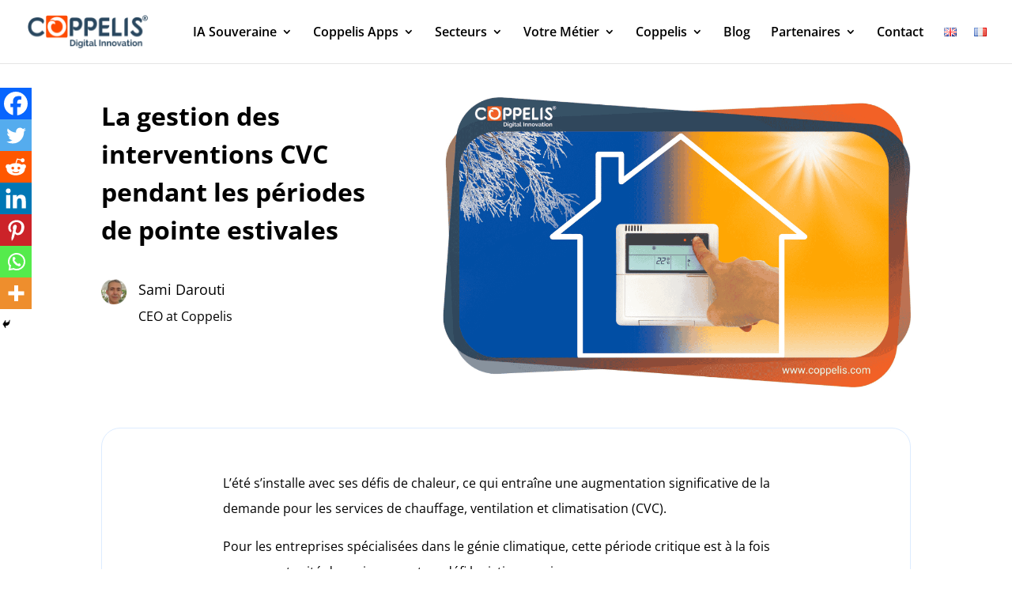

--- FILE ---
content_type: text/css
request_url: https://coppelis.com/fr/wp-content/themes/Divi_company/style.css?ver=4.27.4
body_size: 567
content:
/*
Theme Name: Divi_company
Theme URI: http://www.elegantthemes.com/gallery/divi/
Description: Theme enfant 
Author: Le nom de l'auteur
Template: Divi
Version: 0.1.2
*/

@import url("../Divi/style.css");

.et-social-linkedin a:before { content: '\e09d';}

.et-social-YouTube a:before { content: '\e0a3';}

.titre2{
padding: 4px 0 !important; //to reduce padding at top and bottom
height: 1px !important; //to set a fixed height, replace XXX with your value.
}

h1, h2, h3, h4, h5, h6 { color: #333; padding-bottom: 10px; line-height: 1.3em; font-weight: 500; }

.wpcf7-text, .wpcf7-textarea, .wpcf7-captchar {
background-color: #C7B29B !important;
border: none !important;
width: 100% !important;
-moz-border-radius: 0 !important;
-webkit-border-radius: 0 !important;
border-radius: 0 !important;
font-size: 14px;
color: #000000 !important;
padding: 8px !important;
-moz-box-sizing: border-box;
-webkit-box-sizing: border-box;
box-sizing: border-box;
}
.wpcf7-submit {
color: #29475F !important;
margin: 4px auto 0;
cursor: pointer;
font-size: 20px;
font-weight: 500;
-moz-border-radius: 3px;
-webkit-border-radius: 3px;
border-radius: 3px;
padding: 6px 20px;
line-height: 1.7em;
background: transparent;
border: 2px solid;
-webkit-font-smoothing: antialiased;
-moz-osx-font-smoothing: grayscale;
-moz-transition: all 0.2s;
-webkit-transition: all 0.2s;
transition: all 0.2s;
}
.wpcf7-submit:hover {
background-color: #eee;
border-color:#eee;
padding: 6px 20px !important;
}